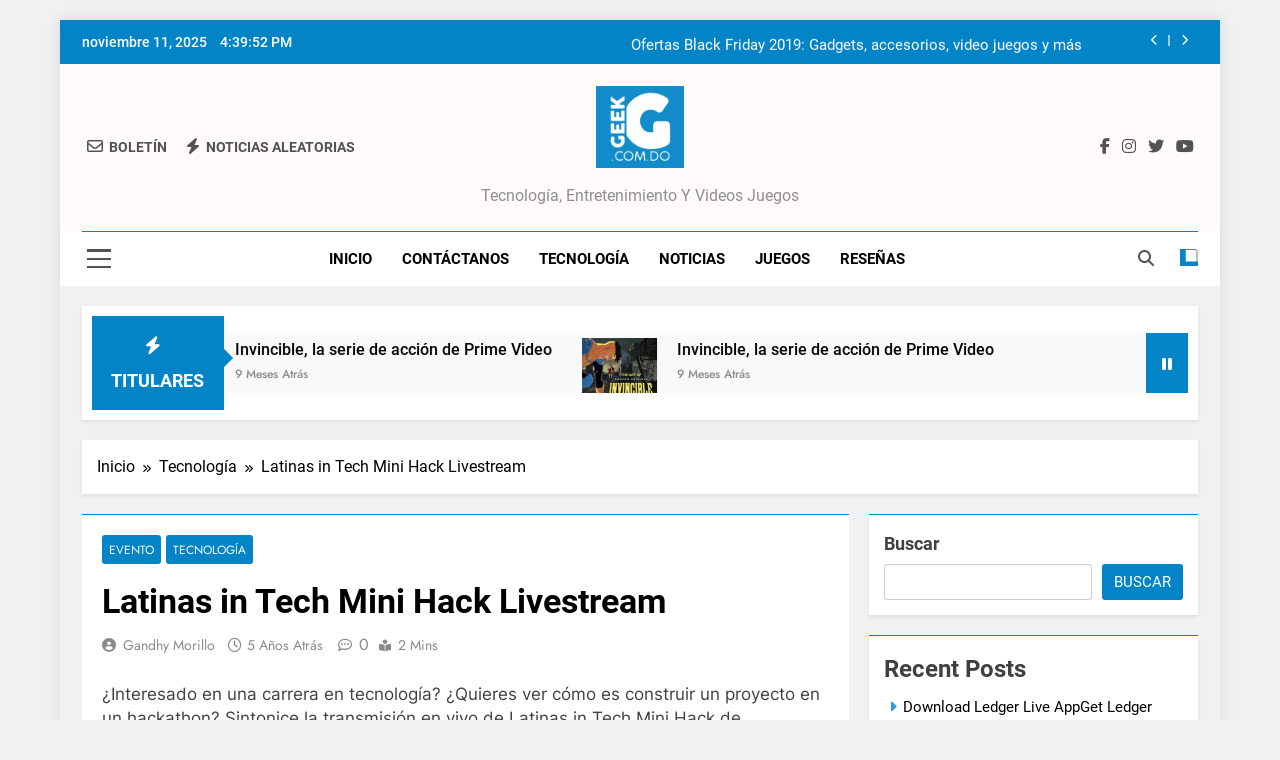

--- FILE ---
content_type: text/html; charset=UTF-8
request_url: https://www.geek.com.do/latinas-in-tech-mini-hack-livestream/
body_size: 20819
content:
<!doctype html>
<html dir="ltr" lang="es" prefix="og: https://ogp.me/ns#">
<head>
	<meta charset="UTF-8">
	<meta name="viewport" content="width=device-width, initial-scale=1">
	<link rel="profile" href="https://gmpg.org/xfn/11">
	<title>Latinas in Tech Mini Hack Livestream - Geek</title>
	<style>img:is([sizes="auto" i], [sizes^="auto," i]) { contain-intrinsic-size: 3000px 1500px }</style>
	
		<!-- All in One SEO Pro 4.9.0 - aioseo.com -->
	<meta name="description" content="¿Interesado en una carrera en tecnología? ¿Quieres ver cómo es construir un proyecto en un hackathon? Sintonice la transmisión en vivo de Latinas in Tech Mini Hack de TechTogether para ver a Eryn Gautier y Danay Fernandez construir un sitio web desde cero. Durante la transmisión en vivo, responderán preguntas de la audiencia sobre hackatones," />
	<meta name="robots" content="max-image-preview:large" />
	<meta name="author" content="Gandhy Morillo"/>
	<link rel="canonical" href="https://www.geek.com.do/latinas-in-tech-mini-hack-livestream/" />
	<meta name="generator" content="All in One SEO Pro (AIOSEO) 4.9.0" />
		<meta property="og:locale" content="es_ES" />
		<meta property="og:site_name" content="Geek - Tecnología, entretenimiento y videos juegos" />
		<meta property="og:type" content="article" />
		<meta property="og:title" content="Latinas in Tech Mini Hack Livestream - Geek" />
		<meta property="og:description" content="¿Interesado en una carrera en tecnología? ¿Quieres ver cómo es construir un proyecto en un hackathon? Sintonice la transmisión en vivo de Latinas in Tech Mini Hack de TechTogether para ver a Eryn Gautier y Danay Fernandez construir un sitio web desde cero. Durante la transmisión en vivo, responderán preguntas de la audiencia sobre hackatones," />
		<meta property="og:url" content="https://www.geek.com.do/latinas-in-tech-mini-hack-livestream/" />
		<meta property="og:image" content="https://www.geek.com.do/wp-content/uploads/2025/04/cropped-Diseno-sin-titulo-1.jpg" />
		<meta property="og:image:secure_url" content="https://www.geek.com.do/wp-content/uploads/2025/04/cropped-Diseno-sin-titulo-1.jpg" />
		<meta property="article:tag" content="evento" />
		<meta property="article:tag" content="tecnología" />
		<meta property="article:tag" content="coding" />
		<meta property="article:tag" content="developer" />
		<meta property="article:tag" content="hack" />
		<meta property="article:tag" content="hackers" />
		<meta property="article:tag" content="livestream" />
		<meta property="article:tag" content="mujeres" />
		<meta property="article:tag" content="programacion" />
		<meta property="article:published_time" content="2021-04-28T23:18:15+00:00" />
		<meta property="article:modified_time" content="2021-04-28T23:21:36+00:00" />
		<meta name="twitter:card" content="summary_large_image" />
		<meta name="twitter:title" content="Latinas in Tech Mini Hack Livestream - Geek" />
		<meta name="twitter:description" content="¿Interesado en una carrera en tecnología? ¿Quieres ver cómo es construir un proyecto en un hackathon? Sintonice la transmisión en vivo de Latinas in Tech Mini Hack de TechTogether para ver a Eryn Gautier y Danay Fernandez construir un sitio web desde cero. Durante la transmisión en vivo, responderán preguntas de la audiencia sobre hackatones," />
		<meta name="twitter:image" content="https://www.geek.com.do/wp-content/uploads/2025/04/cropped-Diseno-sin-titulo-1.jpg" />
		<meta name="twitter:label1" content="Escrito por" />
		<meta name="twitter:data1" content="Gandhy Morillo" />
		<meta name="twitter:label2" content="Tiempo de lectura estimado" />
		<meta name="twitter:data2" content="1 minuto" />
		<script type="application/ld+json" class="aioseo-schema">
			{"@context":"https:\/\/schema.org","@graph":[{"@type":"BlogPosting","@id":"https:\/\/www.geek.com.do\/latinas-in-tech-mini-hack-livestream\/#blogposting","name":"Latinas in Tech Mini Hack Livestream - Geek","headline":"Latinas in Tech Mini Hack Livestream","author":{"@id":"https:\/\/www.geek.com.do\/author\/gandhy\/#author"},"publisher":{"@id":"https:\/\/www.geek.com.do\/#organization"},"image":{"@type":"ImageObject","url":31318,"width":2560,"height":1708},"datePublished":"2021-04-28T19:18:15-04:00","dateModified":"2021-04-28T19:21:36-04:00","inLanguage":"es-ES","mainEntityOfPage":{"@id":"https:\/\/www.geek.com.do\/latinas-in-tech-mini-hack-livestream\/#webpage"},"isPartOf":{"@id":"https:\/\/www.geek.com.do\/latinas-in-tech-mini-hack-livestream\/#webpage"},"articleSection":"Evento, Tecnolog\u00eda, coding, developer, evento, Hack, hackers, livestream, Mujeres, programacion"},{"@type":"BreadcrumbList","@id":"https:\/\/www.geek.com.do\/latinas-in-tech-mini-hack-livestream\/#breadcrumblist","itemListElement":[{"@type":"ListItem","@id":"https:\/\/www.geek.com.do#listItem","position":1,"name":"Hogar","item":"https:\/\/www.geek.com.do","nextItem":{"@type":"ListItem","@id":"https:\/\/www.geek.com.do\/category\/tecnologia\/#listItem","name":"Tecnolog\u00eda"}},{"@type":"ListItem","@id":"https:\/\/www.geek.com.do\/category\/tecnologia\/#listItem","position":2,"name":"Tecnolog\u00eda","item":"https:\/\/www.geek.com.do\/category\/tecnologia\/","nextItem":{"@type":"ListItem","@id":"https:\/\/www.geek.com.do\/latinas-in-tech-mini-hack-livestream\/#listItem","name":"Latinas in Tech Mini Hack Livestream"},"previousItem":{"@type":"ListItem","@id":"https:\/\/www.geek.com.do#listItem","name":"Hogar"}},{"@type":"ListItem","@id":"https:\/\/www.geek.com.do\/latinas-in-tech-mini-hack-livestream\/#listItem","position":3,"name":"Latinas in Tech Mini Hack Livestream","previousItem":{"@type":"ListItem","@id":"https:\/\/www.geek.com.do\/category\/tecnologia\/#listItem","name":"Tecnolog\u00eda"}}]},{"@type":"Organization","@id":"https:\/\/www.geek.com.do\/#organization","name":"Geek.com.do","description":"Tecnolog\u00eda, entretenimiento y videos juegos","url":"https:\/\/www.geek.com.do\/","logo":{"@type":"ImageObject","url":"https:\/\/www.geek.com.do\/wp-content\/uploads\/2024\/01\/cropped-cropped-default-1.png","@id":"https:\/\/www.geek.com.do\/latinas-in-tech-mini-hack-livestream\/#organizationLogo","width":75,"height":75},"image":{"@id":"https:\/\/www.geek.com.do\/latinas-in-tech-mini-hack-livestream\/#organizationLogo"}},{"@type":"Person","@id":"https:\/\/www.geek.com.do\/author\/gandhy\/#author","url":"https:\/\/www.geek.com.do\/author\/gandhy\/","name":"Gandhy Morillo"},{"@type":"WebPage","@id":"https:\/\/www.geek.com.do\/latinas-in-tech-mini-hack-livestream\/#webpage","url":"https:\/\/www.geek.com.do\/latinas-in-tech-mini-hack-livestream\/","name":"Latinas in Tech Mini Hack Livestream - Geek","description":"\u00bfInteresado en una carrera en tecnolog\u00eda? \u00bfQuieres ver c\u00f3mo es construir un proyecto en un hackathon? Sintonice la transmisi\u00f3n en vivo de Latinas in Tech Mini Hack de TechTogether para ver a Eryn Gautier y Danay Fernandez construir un sitio web desde cero. Durante la transmisi\u00f3n en vivo, responder\u00e1n preguntas de la audiencia sobre hackatones,","inLanguage":"es-ES","isPartOf":{"@id":"https:\/\/www.geek.com.do\/#website"},"breadcrumb":{"@id":"https:\/\/www.geek.com.do\/latinas-in-tech-mini-hack-livestream\/#breadcrumblist"},"author":{"@id":"https:\/\/www.geek.com.do\/author\/gandhy\/#author"},"creator":{"@id":"https:\/\/www.geek.com.do\/author\/gandhy\/#author"},"image":{"@type":"ImageObject","url":31318,"@id":"https:\/\/www.geek.com.do\/latinas-in-tech-mini-hack-livestream\/#mainImage","width":2560,"height":1708},"primaryImageOfPage":{"@id":"https:\/\/www.geek.com.do\/latinas-in-tech-mini-hack-livestream\/#mainImage"},"datePublished":"2021-04-28T19:18:15-04:00","dateModified":"2021-04-28T19:21:36-04:00"},{"@type":"WebSite","@id":"https:\/\/www.geek.com.do\/#website","url":"https:\/\/www.geek.com.do\/","name":"Geek","description":"Tecnolog\u00eda, entretenimiento y videos juegos","inLanguage":"es-ES","publisher":{"@id":"https:\/\/www.geek.com.do\/#organization"}}]}
		</script>
		<!-- All in One SEO Pro -->

<link rel='dns-prefetch' href='//www.googletagmanager.com' />
<link rel='dns-prefetch' href='//pagead2.googlesyndication.com' />
<link rel="alternate" type="application/rss+xml" title="Geek &raquo; Feed" href="https://www.geek.com.do/feed/" />
<script>
window._wpemojiSettings = {"baseUrl":"https:\/\/s.w.org\/images\/core\/emoji\/16.0.1\/72x72\/","ext":".png","svgUrl":"https:\/\/s.w.org\/images\/core\/emoji\/16.0.1\/svg\/","svgExt":".svg","source":{"concatemoji":"https:\/\/www.geek.com.do\/wp-includes\/js\/wp-emoji-release.min.js?ver=6.8.3"}};
/*! This file is auto-generated */
!function(s,n){var o,i,e;function c(e){try{var t={supportTests:e,timestamp:(new Date).valueOf()};sessionStorage.setItem(o,JSON.stringify(t))}catch(e){}}function p(e,t,n){e.clearRect(0,0,e.canvas.width,e.canvas.height),e.fillText(t,0,0);var t=new Uint32Array(e.getImageData(0,0,e.canvas.width,e.canvas.height).data),a=(e.clearRect(0,0,e.canvas.width,e.canvas.height),e.fillText(n,0,0),new Uint32Array(e.getImageData(0,0,e.canvas.width,e.canvas.height).data));return t.every(function(e,t){return e===a[t]})}function u(e,t){e.clearRect(0,0,e.canvas.width,e.canvas.height),e.fillText(t,0,0);for(var n=e.getImageData(16,16,1,1),a=0;a<n.data.length;a++)if(0!==n.data[a])return!1;return!0}function f(e,t,n,a){switch(t){case"flag":return n(e,"\ud83c\udff3\ufe0f\u200d\u26a7\ufe0f","\ud83c\udff3\ufe0f\u200b\u26a7\ufe0f")?!1:!n(e,"\ud83c\udde8\ud83c\uddf6","\ud83c\udde8\u200b\ud83c\uddf6")&&!n(e,"\ud83c\udff4\udb40\udc67\udb40\udc62\udb40\udc65\udb40\udc6e\udb40\udc67\udb40\udc7f","\ud83c\udff4\u200b\udb40\udc67\u200b\udb40\udc62\u200b\udb40\udc65\u200b\udb40\udc6e\u200b\udb40\udc67\u200b\udb40\udc7f");case"emoji":return!a(e,"\ud83e\udedf")}return!1}function g(e,t,n,a){var r="undefined"!=typeof WorkerGlobalScope&&self instanceof WorkerGlobalScope?new OffscreenCanvas(300,150):s.createElement("canvas"),o=r.getContext("2d",{willReadFrequently:!0}),i=(o.textBaseline="top",o.font="600 32px Arial",{});return e.forEach(function(e){i[e]=t(o,e,n,a)}),i}function t(e){var t=s.createElement("script");t.src=e,t.defer=!0,s.head.appendChild(t)}"undefined"!=typeof Promise&&(o="wpEmojiSettingsSupports",i=["flag","emoji"],n.supports={everything:!0,everythingExceptFlag:!0},e=new Promise(function(e){s.addEventListener("DOMContentLoaded",e,{once:!0})}),new Promise(function(t){var n=function(){try{var e=JSON.parse(sessionStorage.getItem(o));if("object"==typeof e&&"number"==typeof e.timestamp&&(new Date).valueOf()<e.timestamp+604800&&"object"==typeof e.supportTests)return e.supportTests}catch(e){}return null}();if(!n){if("undefined"!=typeof Worker&&"undefined"!=typeof OffscreenCanvas&&"undefined"!=typeof URL&&URL.createObjectURL&&"undefined"!=typeof Blob)try{var e="postMessage("+g.toString()+"("+[JSON.stringify(i),f.toString(),p.toString(),u.toString()].join(",")+"));",a=new Blob([e],{type:"text/javascript"}),r=new Worker(URL.createObjectURL(a),{name:"wpTestEmojiSupports"});return void(r.onmessage=function(e){c(n=e.data),r.terminate(),t(n)})}catch(e){}c(n=g(i,f,p,u))}t(n)}).then(function(e){for(var t in e)n.supports[t]=e[t],n.supports.everything=n.supports.everything&&n.supports[t],"flag"!==t&&(n.supports.everythingExceptFlag=n.supports.everythingExceptFlag&&n.supports[t]);n.supports.everythingExceptFlag=n.supports.everythingExceptFlag&&!n.supports.flag,n.DOMReady=!1,n.readyCallback=function(){n.DOMReady=!0}}).then(function(){return e}).then(function(){var e;n.supports.everything||(n.readyCallback(),(e=n.source||{}).concatemoji?t(e.concatemoji):e.wpemoji&&e.twemoji&&(t(e.twemoji),t(e.wpemoji)))}))}((window,document),window._wpemojiSettings);
</script>

<link rel='stylesheet' id='blockspare-frontend-block-style-css-css' href='https://www.geek.com.do/wp-content/plugins/blockspare/dist/style-blocks.css?ver=6.8.3' media='all' />
<style id='wp-emoji-styles-inline-css'>

	img.wp-smiley, img.emoji {
		display: inline !important;
		border: none !important;
		box-shadow: none !important;
		height: 1em !important;
		width: 1em !important;
		margin: 0 0.07em !important;
		vertical-align: -0.1em !important;
		background: none !important;
		padding: 0 !important;
	}
</style>
<link rel='stylesheet' id='wp-block-library-css' href='https://www.geek.com.do/wp-includes/css/dist/block-library/style.min.css?ver=6.8.3' media='all' />
<link rel='stylesheet' id='fontawesome-css' href='https://www.geek.com.do/wp-content/plugins/blockspare/assets/fontawesome/css/all.css?ver=6.8.3' media='all' />
<style id='classic-theme-styles-inline-css'>
/*! This file is auto-generated */
.wp-block-button__link{color:#fff;background-color:#32373c;border-radius:9999px;box-shadow:none;text-decoration:none;padding:calc(.667em + 2px) calc(1.333em + 2px);font-size:1.125em}.wp-block-file__button{background:#32373c;color:#fff;text-decoration:none}
</style>
<link rel='stylesheet' id='aioseo/css/src/vue/standalone/blocks/table-of-contents/global.scss-css' href='https://www.geek.com.do/wp-content/plugins/all-in-one-seo-pack-pro/dist/Pro/assets/css/table-of-contents/global.e90f6d47.css?ver=4.9.0' media='all' />
<link rel='stylesheet' id='aioseo/css/src/vue/standalone/blocks/pro/recipe/global.scss-css' href='https://www.geek.com.do/wp-content/plugins/all-in-one-seo-pack-pro/dist/Pro/assets/css/recipe/global.67a3275f.css?ver=4.9.0' media='all' />
<link rel='stylesheet' id='aioseo/css/src/vue/standalone/blocks/pro/product/global.scss-css' href='https://www.geek.com.do/wp-content/plugins/all-in-one-seo-pack-pro/dist/Pro/assets/css/product/global.61066cfb.css?ver=4.9.0' media='all' />
<style id='global-styles-inline-css'>
:root{--wp--preset--aspect-ratio--square: 1;--wp--preset--aspect-ratio--4-3: 4/3;--wp--preset--aspect-ratio--3-4: 3/4;--wp--preset--aspect-ratio--3-2: 3/2;--wp--preset--aspect-ratio--2-3: 2/3;--wp--preset--aspect-ratio--16-9: 16/9;--wp--preset--aspect-ratio--9-16: 9/16;--wp--preset--color--black: #000000;--wp--preset--color--cyan-bluish-gray: #abb8c3;--wp--preset--color--white: #ffffff;--wp--preset--color--pale-pink: #f78da7;--wp--preset--color--vivid-red: #cf2e2e;--wp--preset--color--luminous-vivid-orange: #ff6900;--wp--preset--color--luminous-vivid-amber: #fcb900;--wp--preset--color--light-green-cyan: #7bdcb5;--wp--preset--color--vivid-green-cyan: #00d084;--wp--preset--color--pale-cyan-blue: #8ed1fc;--wp--preset--color--vivid-cyan-blue: #0693e3;--wp--preset--color--vivid-purple: #9b51e0;--wp--preset--gradient--vivid-cyan-blue-to-vivid-purple: linear-gradient(135deg,rgba(6,147,227,1) 0%,rgb(155,81,224) 100%);--wp--preset--gradient--light-green-cyan-to-vivid-green-cyan: linear-gradient(135deg,rgb(122,220,180) 0%,rgb(0,208,130) 100%);--wp--preset--gradient--luminous-vivid-amber-to-luminous-vivid-orange: linear-gradient(135deg,rgba(252,185,0,1) 0%,rgba(255,105,0,1) 100%);--wp--preset--gradient--luminous-vivid-orange-to-vivid-red: linear-gradient(135deg,rgba(255,105,0,1) 0%,rgb(207,46,46) 100%);--wp--preset--gradient--very-light-gray-to-cyan-bluish-gray: linear-gradient(135deg,rgb(238,238,238) 0%,rgb(169,184,195) 100%);--wp--preset--gradient--cool-to-warm-spectrum: linear-gradient(135deg,rgb(74,234,220) 0%,rgb(151,120,209) 20%,rgb(207,42,186) 40%,rgb(238,44,130) 60%,rgb(251,105,98) 80%,rgb(254,248,76) 100%);--wp--preset--gradient--blush-light-purple: linear-gradient(135deg,rgb(255,206,236) 0%,rgb(152,150,240) 100%);--wp--preset--gradient--blush-bordeaux: linear-gradient(135deg,rgb(254,205,165) 0%,rgb(254,45,45) 50%,rgb(107,0,62) 100%);--wp--preset--gradient--luminous-dusk: linear-gradient(135deg,rgb(255,203,112) 0%,rgb(199,81,192) 50%,rgb(65,88,208) 100%);--wp--preset--gradient--pale-ocean: linear-gradient(135deg,rgb(255,245,203) 0%,rgb(182,227,212) 50%,rgb(51,167,181) 100%);--wp--preset--gradient--electric-grass: linear-gradient(135deg,rgb(202,248,128) 0%,rgb(113,206,126) 100%);--wp--preset--gradient--midnight: linear-gradient(135deg,rgb(2,3,129) 0%,rgb(40,116,252) 100%);--wp--preset--font-size--small: 13px;--wp--preset--font-size--medium: 20px;--wp--preset--font-size--large: 36px;--wp--preset--font-size--x-large: 42px;--wp--preset--spacing--20: 0.44rem;--wp--preset--spacing--30: 0.67rem;--wp--preset--spacing--40: 1rem;--wp--preset--spacing--50: 1.5rem;--wp--preset--spacing--60: 2.25rem;--wp--preset--spacing--70: 3.38rem;--wp--preset--spacing--80: 5.06rem;--wp--preset--shadow--natural: 6px 6px 9px rgba(0, 0, 0, 0.2);--wp--preset--shadow--deep: 12px 12px 50px rgba(0, 0, 0, 0.4);--wp--preset--shadow--sharp: 6px 6px 0px rgba(0, 0, 0, 0.2);--wp--preset--shadow--outlined: 6px 6px 0px -3px rgba(255, 255, 255, 1), 6px 6px rgba(0, 0, 0, 1);--wp--preset--shadow--crisp: 6px 6px 0px rgba(0, 0, 0, 1);}:where(.is-layout-flex){gap: 0.5em;}:where(.is-layout-grid){gap: 0.5em;}body .is-layout-flex{display: flex;}.is-layout-flex{flex-wrap: wrap;align-items: center;}.is-layout-flex > :is(*, div){margin: 0;}body .is-layout-grid{display: grid;}.is-layout-grid > :is(*, div){margin: 0;}:where(.wp-block-columns.is-layout-flex){gap: 2em;}:where(.wp-block-columns.is-layout-grid){gap: 2em;}:where(.wp-block-post-template.is-layout-flex){gap: 1.25em;}:where(.wp-block-post-template.is-layout-grid){gap: 1.25em;}.has-black-color{color: var(--wp--preset--color--black) !important;}.has-cyan-bluish-gray-color{color: var(--wp--preset--color--cyan-bluish-gray) !important;}.has-white-color{color: var(--wp--preset--color--white) !important;}.has-pale-pink-color{color: var(--wp--preset--color--pale-pink) !important;}.has-vivid-red-color{color: var(--wp--preset--color--vivid-red) !important;}.has-luminous-vivid-orange-color{color: var(--wp--preset--color--luminous-vivid-orange) !important;}.has-luminous-vivid-amber-color{color: var(--wp--preset--color--luminous-vivid-amber) !important;}.has-light-green-cyan-color{color: var(--wp--preset--color--light-green-cyan) !important;}.has-vivid-green-cyan-color{color: var(--wp--preset--color--vivid-green-cyan) !important;}.has-pale-cyan-blue-color{color: var(--wp--preset--color--pale-cyan-blue) !important;}.has-vivid-cyan-blue-color{color: var(--wp--preset--color--vivid-cyan-blue) !important;}.has-vivid-purple-color{color: var(--wp--preset--color--vivid-purple) !important;}.has-black-background-color{background-color: var(--wp--preset--color--black) !important;}.has-cyan-bluish-gray-background-color{background-color: var(--wp--preset--color--cyan-bluish-gray) !important;}.has-white-background-color{background-color: var(--wp--preset--color--white) !important;}.has-pale-pink-background-color{background-color: var(--wp--preset--color--pale-pink) !important;}.has-vivid-red-background-color{background-color: var(--wp--preset--color--vivid-red) !important;}.has-luminous-vivid-orange-background-color{background-color: var(--wp--preset--color--luminous-vivid-orange) !important;}.has-luminous-vivid-amber-background-color{background-color: var(--wp--preset--color--luminous-vivid-amber) !important;}.has-light-green-cyan-background-color{background-color: var(--wp--preset--color--light-green-cyan) !important;}.has-vivid-green-cyan-background-color{background-color: var(--wp--preset--color--vivid-green-cyan) !important;}.has-pale-cyan-blue-background-color{background-color: var(--wp--preset--color--pale-cyan-blue) !important;}.has-vivid-cyan-blue-background-color{background-color: var(--wp--preset--color--vivid-cyan-blue) !important;}.has-vivid-purple-background-color{background-color: var(--wp--preset--color--vivid-purple) !important;}.has-black-border-color{border-color: var(--wp--preset--color--black) !important;}.has-cyan-bluish-gray-border-color{border-color: var(--wp--preset--color--cyan-bluish-gray) !important;}.has-white-border-color{border-color: var(--wp--preset--color--white) !important;}.has-pale-pink-border-color{border-color: var(--wp--preset--color--pale-pink) !important;}.has-vivid-red-border-color{border-color: var(--wp--preset--color--vivid-red) !important;}.has-luminous-vivid-orange-border-color{border-color: var(--wp--preset--color--luminous-vivid-orange) !important;}.has-luminous-vivid-amber-border-color{border-color: var(--wp--preset--color--luminous-vivid-amber) !important;}.has-light-green-cyan-border-color{border-color: var(--wp--preset--color--light-green-cyan) !important;}.has-vivid-green-cyan-border-color{border-color: var(--wp--preset--color--vivid-green-cyan) !important;}.has-pale-cyan-blue-border-color{border-color: var(--wp--preset--color--pale-cyan-blue) !important;}.has-vivid-cyan-blue-border-color{border-color: var(--wp--preset--color--vivid-cyan-blue) !important;}.has-vivid-purple-border-color{border-color: var(--wp--preset--color--vivid-purple) !important;}.has-vivid-cyan-blue-to-vivid-purple-gradient-background{background: var(--wp--preset--gradient--vivid-cyan-blue-to-vivid-purple) !important;}.has-light-green-cyan-to-vivid-green-cyan-gradient-background{background: var(--wp--preset--gradient--light-green-cyan-to-vivid-green-cyan) !important;}.has-luminous-vivid-amber-to-luminous-vivid-orange-gradient-background{background: var(--wp--preset--gradient--luminous-vivid-amber-to-luminous-vivid-orange) !important;}.has-luminous-vivid-orange-to-vivid-red-gradient-background{background: var(--wp--preset--gradient--luminous-vivid-orange-to-vivid-red) !important;}.has-very-light-gray-to-cyan-bluish-gray-gradient-background{background: var(--wp--preset--gradient--very-light-gray-to-cyan-bluish-gray) !important;}.has-cool-to-warm-spectrum-gradient-background{background: var(--wp--preset--gradient--cool-to-warm-spectrum) !important;}.has-blush-light-purple-gradient-background{background: var(--wp--preset--gradient--blush-light-purple) !important;}.has-blush-bordeaux-gradient-background{background: var(--wp--preset--gradient--blush-bordeaux) !important;}.has-luminous-dusk-gradient-background{background: var(--wp--preset--gradient--luminous-dusk) !important;}.has-pale-ocean-gradient-background{background: var(--wp--preset--gradient--pale-ocean) !important;}.has-electric-grass-gradient-background{background: var(--wp--preset--gradient--electric-grass) !important;}.has-midnight-gradient-background{background: var(--wp--preset--gradient--midnight) !important;}.has-small-font-size{font-size: var(--wp--preset--font-size--small) !important;}.has-medium-font-size{font-size: var(--wp--preset--font-size--medium) !important;}.has-large-font-size{font-size: var(--wp--preset--font-size--large) !important;}.has-x-large-font-size{font-size: var(--wp--preset--font-size--x-large) !important;}
:where(.wp-block-post-template.is-layout-flex){gap: 1.25em;}:where(.wp-block-post-template.is-layout-grid){gap: 1.25em;}
:where(.wp-block-columns.is-layout-flex){gap: 2em;}:where(.wp-block-columns.is-layout-grid){gap: 2em;}
:root :where(.wp-block-pullquote){font-size: 1.5em;line-height: 1.6;}
</style>
<link rel='stylesheet' id='fontawesome-6-css' href='https://www.geek.com.do/wp-content/themes/newsmatic/assets/lib/fontawesome-6/css/all.min.css?ver=6.5.1' media='all' />
<link rel='stylesheet' id='slick-css' href='https://www.geek.com.do/wp-content/plugins/blockspare/assets/slick/css/slick.css?ver=6.8.3' media='all' />
<link rel='stylesheet' id='newsmatic-typo-fonts-css' href='https://www.geek.com.do/wp-content/fonts/ff7a65a79453fbe4d17204f76f09d07a.css' media='all' />
<link rel='stylesheet' id='newsmatic-style-css' href='https://www.geek.com.do/wp-content/themes/newsmatic/style.css?ver=1.3.18' media='all' />
<style id='newsmatic-style-inline-css'>
body.newsmatic_font_typography{ --newsmatic-global-preset-color-1: #64748b;}
 body.newsmatic_font_typography{ --newsmatic-global-preset-color-2: #27272a;}
 body.newsmatic_font_typography{ --newsmatic-global-preset-color-3: #ef4444;}
 body.newsmatic_font_typography{ --newsmatic-global-preset-color-4: #eab308;}
 body.newsmatic_font_typography{ --newsmatic-global-preset-color-5: #085bcf;}
 body.newsmatic_font_typography{ --newsmatic-global-preset-color-6: #0369f7;}
 body.newsmatic_font_typography{ --newsmatic-global-preset-color-7: #06b6d4;}
 body.newsmatic_font_typography{ --newsmatic-global-preset-color-8: #0284c7;}
 body.newsmatic_font_typography{ --newsmatic-global-preset-color-9: #6366f1;}
 body.newsmatic_font_typography{ --newsmatic-global-preset-color-10: #006df2;}
 body.newsmatic_font_typography{ --newsmatic-global-preset-color-11: #a855f7;}
 body.newsmatic_font_typography{ --newsmatic-global-preset-color-12: #f43f5e;}
 body.newsmatic_font_typography{ --newsmatic-global-preset-gradient-color-1: linear-gradient( 135deg, #485563 10%, #29323c 100%);}
 body.newsmatic_font_typography{ --newsmatic-global-preset-gradient-color-2: linear-gradient( 135deg, #FF512F 10%, #F09819 100%);}
 body.newsmatic_font_typography{ --newsmatic-global-preset-gradient-color-3: linear-gradient( 135deg, #00416A 10%, #E4E5E6 100%);}
 body.newsmatic_font_typography{ --newsmatic-global-preset-gradient-color-4: linear-gradient( 135deg, #CE9FFC 10%, #7367F0 100%);}
 body.newsmatic_font_typography{ --newsmatic-global-preset-gradient-color-5: linear-gradient( 135deg, #90F7EC 10%, #32CCBC 100%);}
 body.newsmatic_font_typography{ --newsmatic-global-preset-gradient-color-6: linear-gradient( 135deg, #81FBB8 10%, #28C76F 100%);}
 body.newsmatic_font_typography{ --newsmatic-global-preset-gradient-color-7: linear-gradient( 135deg, #EB3349 10%, #F45C43 100%);}
 body.newsmatic_font_typography{ --newsmatic-global-preset-gradient-color-8: linear-gradient( 135deg, #FFF720 10%, #3CD500 100%);}
 body.newsmatic_font_typography{ --newsmatic-global-preset-gradient-color-9: linear-gradient( 135deg, #FF96F9 10%, #C32BAC 100%);}
 body.newsmatic_font_typography{ --newsmatic-global-preset-gradient-color-10: linear-gradient( 135deg, #69FF97 10%, #00E4FF 100%);}
 body.newsmatic_font_typography{ --newsmatic-global-preset-gradient-color-11: linear-gradient( 135deg, #3C8CE7 10%, #00EAFF 100%);}
 body.newsmatic_font_typography{ --newsmatic-global-preset-gradient-color-12: linear-gradient( 135deg, #FF7AF5 10%, #513162 100%);}
 body.newsmatic_font_typography{ --theme-block-top-border-color: var( --newsmatic-global-preset-color-8 );}
.newsmatic_font_typography { --header-padding: 17px;} .newsmatic_font_typography { --header-padding-tablet: 30px;} .newsmatic_font_typography { --header-padding-smartphone: 30px;}.newsmatic_main_body .site-header.layout--default .top-header{ background: var( --newsmatic-global-preset-color-8 )}.newsmatic_font_typography .header-custom-button{ background: linear-gradient(135deg,rgb(178,7,29) 0%,rgb(1,1,1) 100%)}.newsmatic_font_typography .header-custom-button:hover{ background: #b2071d}.newsmatic_font_typography { --site-title-family : Roboto; }
.newsmatic_font_typography { --site-title-weight : 700; }
.newsmatic_font_typography { --site-title-texttransform : capitalize; }
.newsmatic_font_typography { --site-title-textdecoration : none; }
.newsmatic_font_typography { --site-title-size : 45px; }
.newsmatic_font_typography { --site-title-size-tab : 43px; }
.newsmatic_font_typography { --site-title-size-mobile : 40px; }
.newsmatic_font_typography { --site-title-lineheight : 45px; }
.newsmatic_font_typography { --site-title-lineheight-tab : 42px; }
.newsmatic_font_typography { --site-title-lineheight-mobile : 40px; }
.newsmatic_font_typography { --site-title-letterspacing : 0px; }
.newsmatic_font_typography { --site-title-letterspacing-tab : 0px; }
.newsmatic_font_typography { --site-title-letterspacing-mobile : 0px; }
.newsmatic_font_typography { --site-tagline-family : Roboto; }
.newsmatic_font_typography { --site-tagline-weight : 400; }
.newsmatic_font_typography { --site-tagline-texttransform : capitalize; }
.newsmatic_font_typography { --site-tagline-textdecoration : none; }
.newsmatic_font_typography { --site-tagline-size : 16px; }
.newsmatic_font_typography { --site-tagline-size-tab : 16px; }
.newsmatic_font_typography { --site-tagline-size-mobile : 16px; }
.newsmatic_font_typography { --site-tagline-lineheight : 26px; }
.newsmatic_font_typography { --site-tagline-lineheight-tab : 26px; }
.newsmatic_font_typography { --site-tagline-lineheight-mobile : 16px; }
.newsmatic_font_typography { --site-tagline-letterspacing : 0px; }
.newsmatic_font_typography { --site-tagline-letterspacing-tab : 0px; }
.newsmatic_font_typography { --site-tagline-letterspacing-mobile : 0px; }
body .site-branding img.custom-logo{ width: 88px; }@media(max-width: 940px) { body .site-branding img.custom-logo{ width: 200px; } }
@media(max-width: 610px) { body .site-branding img.custom-logo{ width: 122px; } }
.newsmatic_font_typography  { --sidebar-toggle-color: #525252;}.newsmatic_font_typography  { --sidebar-toggle-color-hover : var( --newsmatic-global-preset-color-8 ); }.newsmatic_font_typography  { --search-color: #525252;}.newsmatic_font_typography  { --search-color-hover : var( --newsmatic-global-preset-color-8 ); }.newsmatic_main_body { --site-bk-color: #F0F1F2}.newsmatic_font_typography  { --move-to-top-background-color: var( --newsmatic-global-preset-color-8 );}.newsmatic_font_typography  { --move-to-top-background-color-hover : #4598bf; }.newsmatic_font_typography  { --move-to-top-color: #fff;}.newsmatic_font_typography  { --move-to-top-color-hover : #fff; }@media(max-width: 610px) { .ads-banner{ display : block;} }@media(max-width: 610px) { body #newsmatic-scroll-to-top.show{ display : none;} }body .site-header.layout--default .menu-section .row{ border-top: 1px solid #007bd9;}body .site-footer.dark_bk{ border-top: 5px solid #008bc6;}.newsmatic_main_body .site-header.layout--default .site-branding-section{ background: #fffbfb}.newsmatic_font_typography  { --custom-btn-color: #ffffff;}.newsmatic_font_typography  { --custom-btn-color-hover : #ffffff; } body.newsmatic_main_body{ --theme-color-red: var( --newsmatic-global-preset-color-8 );} body.newsmatic_dark_mode{ --theme-color-red: var( --newsmatic-global-preset-color-8 );}body .post-categories .cat-item.cat-6959 { background-color : var( --newsmatic-global-preset-color-8 )} body .newsmatic-category-no-bk .post-categories .cat-item.cat-6959 a  { color : var( --newsmatic-global-preset-color-8 )} body.single .post-categories .cat-item.cat-6959 { background-color : var( --newsmatic-global-preset-color-8 )} body .post-categories .cat-item.cat-1325 { background-color : var( --newsmatic-global-preset-color-8 )} body .newsmatic-category-no-bk .post-categories .cat-item.cat-1325 a  { color : var( --newsmatic-global-preset-color-8 )} body.single .post-categories .cat-item.cat-1325 { background-color : var( --newsmatic-global-preset-color-8 )} body .post-categories .cat-item.cat-1 { background-color : var( --newsmatic-global-preset-color-8 )} body .newsmatic-category-no-bk .post-categories .cat-item.cat-1 a  { color : var( --newsmatic-global-preset-color-8 )} body.single .post-categories .cat-item.cat-1 { background-color : var( --newsmatic-global-preset-color-8 )} body .post-categories .cat-item.cat-7005 { background-color : #1B8415} body .newsmatic-category-no-bk .post-categories .cat-item.cat-7005 a  { color : #1B8415} body.single .post-categories .cat-item.cat-7005 { background-color : #1B8415} body .post-categories .cat-item.cat-5394 { background-color : var( --newsmatic-global-preset-color-8 )} body .newsmatic-category-no-bk .post-categories .cat-item.cat-5394 a  { color : var( --newsmatic-global-preset-color-8 )} body.single .post-categories .cat-item.cat-5394 { background-color : var( --newsmatic-global-preset-color-8 )} body .post-categories .cat-item.cat-3277 { background-color : var( --newsmatic-global-preset-color-8 )} body .newsmatic-category-no-bk .post-categories .cat-item.cat-3277 a  { color : var( --newsmatic-global-preset-color-8 )} body.single .post-categories .cat-item.cat-3277 { background-color : var( --newsmatic-global-preset-color-8 )} body .post-categories .cat-item.cat-1580 { background-color : var( --newsmatic-global-preset-color-8 )} body .newsmatic-category-no-bk .post-categories .cat-item.cat-1580 a  { color : var( --newsmatic-global-preset-color-8 )} body.single .post-categories .cat-item.cat-1580 { background-color : var( --newsmatic-global-preset-color-8 )} body .post-categories .cat-item.cat-6905 { background-color : var( --newsmatic-global-preset-color-8 )} body .newsmatic-category-no-bk .post-categories .cat-item.cat-6905 a  { color : var( --newsmatic-global-preset-color-8 )} body.single .post-categories .cat-item.cat-6905 { background-color : var( --newsmatic-global-preset-color-8 )} body .post-categories .cat-item.cat-1324 { background-color : var( --newsmatic-global-preset-color-8 )} body .newsmatic-category-no-bk .post-categories .cat-item.cat-1324 a  { color : var( --newsmatic-global-preset-color-8 )} body.single .post-categories .cat-item.cat-1324 { background-color : var( --newsmatic-global-preset-color-8 )} body .post-categories .cat-item.cat-1622 { background-color : var( --newsmatic-global-preset-color-8 )} body .newsmatic-category-no-bk .post-categories .cat-item.cat-1622 a  { color : var( --newsmatic-global-preset-color-8 )} body.single .post-categories .cat-item.cat-1622 { background-color : var( --newsmatic-global-preset-color-8 )} body .post-categories .cat-item.cat-1286 { background-color : var( --newsmatic-global-preset-color-8 )} body .newsmatic-category-no-bk .post-categories .cat-item.cat-1286 a  { color : var( --newsmatic-global-preset-color-8 )} body.single .post-categories .cat-item.cat-1286 { background-color : var( --newsmatic-global-preset-color-8 )} body .post-categories .cat-item.cat-7006 { background-color : #1B8415} body .newsmatic-category-no-bk .post-categories .cat-item.cat-7006 a  { color : #1B8415} body.single .post-categories .cat-item.cat-7006 { background-color : #1B8415} body .post-categories .cat-item.cat-4160 { background-color : var( --newsmatic-global-preset-color-8 )} body .newsmatic-category-no-bk .post-categories .cat-item.cat-4160 a  { color : var( --newsmatic-global-preset-color-8 )} body.single .post-categories .cat-item.cat-4160 { background-color : var( --newsmatic-global-preset-color-8 )} body .post-categories .cat-item.cat-5377 { background-color : var( --newsmatic-global-preset-color-8 )} body .newsmatic-category-no-bk .post-categories .cat-item.cat-5377 a  { color : var( --newsmatic-global-preset-color-8 )} body.single .post-categories .cat-item.cat-5377 { background-color : var( --newsmatic-global-preset-color-8 )} body .post-categories .cat-item.cat-5276 { background-color : var( --newsmatic-global-preset-color-8 )} body .newsmatic-category-no-bk .post-categories .cat-item.cat-5276 a  { color : var( --newsmatic-global-preset-color-8 )} body.single .post-categories .cat-item.cat-5276 { background-color : var( --newsmatic-global-preset-color-8 )} body .post-categories .cat-item.cat-2575 { background-color : var( --newsmatic-global-preset-color-8 )} body .newsmatic-category-no-bk .post-categories .cat-item.cat-2575 a  { color : var( --newsmatic-global-preset-color-8 )} body.single .post-categories .cat-item.cat-2575 { background-color : var( --newsmatic-global-preset-color-8 )} body .post-categories .cat-item.cat-6993 { background-color : var( --newsmatic-global-preset-color-8 )} body .newsmatic-category-no-bk .post-categories .cat-item.cat-6993 a  { color : var( --newsmatic-global-preset-color-8 )} body.single .post-categories .cat-item.cat-6993 { background-color : var( --newsmatic-global-preset-color-8 )} body .post-categories .cat-item.cat-2623 { background-color : var( --newsmatic-global-preset-color-8 )} body .newsmatic-category-no-bk .post-categories .cat-item.cat-2623 a  { color : var( --newsmatic-global-preset-color-8 )} body.single .post-categories .cat-item.cat-2623 { background-color : var( --newsmatic-global-preset-color-8 )} body .post-categories .cat-item.cat-543 { background-color : var( --newsmatic-global-preset-color-8 )} body .newsmatic-category-no-bk .post-categories .cat-item.cat-543 a  { color : var( --newsmatic-global-preset-color-8 )} body.single .post-categories .cat-item.cat-543 { background-color : var( --newsmatic-global-preset-color-8 )} body .post-categories .cat-item.cat-7004 { background-color : #1B8415} body .newsmatic-category-no-bk .post-categories .cat-item.cat-7004 a  { color : #1B8415} body.single .post-categories .cat-item.cat-7004 { background-color : #1B8415} body .post-categories .cat-item.cat-5351 { background-color : var( --newsmatic-global-preset-color-8 )} body .newsmatic-category-no-bk .post-categories .cat-item.cat-5351 a  { color : var( --newsmatic-global-preset-color-8 )} body.single .post-categories .cat-item.cat-5351 { background-color : var( --newsmatic-global-preset-color-8 )} body .post-categories .cat-item.cat-121 { background-color : var( --newsmatic-global-preset-color-8 )} body .newsmatic-category-no-bk .post-categories .cat-item.cat-121 a  { color : var( --newsmatic-global-preset-color-8 )} body.single .post-categories .cat-item.cat-121 { background-color : var( --newsmatic-global-preset-color-8 )}  #main-banner-section .main-banner-slider figure.post-thumb { border-radius: 0px; } #main-banner-section .main-banner-slider .post-element{ border-radius: 0px;}
 @media (max-width: 769px){ #main-banner-section .main-banner-slider figure.post-thumb { border-radius: 0px; } #main-banner-section .main-banner-slider .post-element { border-radius: 0px; } }
 @media (max-width: 548px){ #main-banner-section .main-banner-slider figure.post-thumb  { border-radius: 0px; } #main-banner-section .main-banner-slider .post-element { border-radius: 0px; } }
 #main-banner-section .main-banner-trailing-posts figure.post-thumb, #main-banner-section .banner-trailing-posts figure.post-thumb { border-radius: 0px } #main-banner-section .banner-trailing-posts .post-element { border-radius: 0px;}
 @media (max-width: 769px){ #main-banner-section .main-banner-trailing-posts figure.post-thumb,
				#main-banner-section .banner-trailing-posts figure.post-thumb { border-radius: 0px } #main-banner-section .banner-trailing-posts .post-element { border-radius: 0px;} }
 @media (max-width: 548px){ #main-banner-section .main-banner-trailing-posts figure.post-thumb,
				#main-banner-section .banner-trailing-posts figure.post-thumb  { border-radius: 0px  } #main-banner-section .banner-trailing-posts .post-element { border-radius: 0px;} }
 main.site-main .primary-content article figure.post-thumb-wrap { padding-bottom: calc( 0.25 * 100% ) }
 @media (max-width: 769px){ main.site-main .primary-content article figure.post-thumb-wrap { padding-bottom: calc( 0.4 * 100% ) } }
 @media (max-width: 548px){ main.site-main .primary-content article figure.post-thumb-wrap { padding-bottom: calc( 0.4 * 100% ) } }
 main.site-main .primary-content article figure.post-thumb-wrap { border-radius: 0px}
 @media (max-width: 769px){ main.site-main .primary-content article figure.post-thumb-wrap { border-radius: 0px } }
 @media (max-width: 548px){ main.site-main .primary-content article figure.post-thumb-wrap { border-radius: 0px  } }
#block--1701383148116l article figure.post-thumb-wrap { padding-bottom: calc( 0.6 * 100% ) }
 @media (max-width: 769px){ #block--1701383148116l article figure.post-thumb-wrap { padding-bottom: calc( 0.8 * 100% ) } }
 @media (max-width: 548px){ #block--1701383148116l article figure.post-thumb-wrap { padding-bottom: calc( 0.6 * 100% ) }}
#block--1701383148116l article figure.post-thumb-wrap { border-radius: 0px }
 @media (max-width: 769px){ #block--1701383148116l article figure.post-thumb-wrap { border-radius: 0px } }
 @media (max-width: 548px){ #block--1701383148116l article figure.post-thumb-wrap { border-radius: 0px } }
#block--1701383148118b article figure.post-thumb-wrap { padding-bottom: calc( 0.6 * 100% ) }
 @media (max-width: 769px){ #block--1701383148118b article figure.post-thumb-wrap { padding-bottom: calc( 0.8 * 100% ) } }
 @media (max-width: 548px){ #block--1701383148118b article figure.post-thumb-wrap { padding-bottom: calc( 0.6 * 100% ) }}
#block--1701383148118b article figure.post-thumb-wrap { border-radius: 0px }
 @media (max-width: 769px){ #block--1701383148118b article figure.post-thumb-wrap { border-radius: 0px } }
 @media (max-width: 548px){ #block--1701383148118b article figure.post-thumb-wrap { border-radius: 0px } }
#block--1701383148119g article figure.post-thumb-wrap { padding-bottom: calc( 0.25 * 100% ) }
 @media (max-width: 769px){ #block--1701383148119g article figure.post-thumb-wrap { padding-bottom: calc( 0.25 * 100% ) } }
 @media (max-width: 548px){ #block--1701383148119g article figure.post-thumb-wrap { padding-bottom: calc( 0.25 * 100% ) }}
#block--1701383148119g article figure.post-thumb-wrap { border-radius: 0px }
 @media (max-width: 769px){ #block--1701383148119g article figure.post-thumb-wrap { border-radius: 0px } }
 @media (max-width: 548px){ #block--1701383148119g article figure.post-thumb-wrap { border-radius: 0px } }
#block--1701383148119r article figure.post-thumb-wrap { padding-bottom: calc( 0.6 * 100% ) }
 @media (max-width: 769px){ #block--1701383148119r article figure.post-thumb-wrap { padding-bottom: calc( 0.8 * 100% ) } }
 @media (max-width: 548px){ #block--1701383148119r article figure.post-thumb-wrap { padding-bottom: calc( 0.6 * 100% ) }}
#block--1701383148119r article figure.post-thumb-wrap { border-radius: 0px }
 @media (max-width: 769px){ #block--1701383148119r article figure.post-thumb-wrap { border-radius: 0px } }
 @media (max-width: 548px){ #block--1701383148119r article figure.post-thumb-wrap { border-radius: 0px } }
</style>
<link rel='stylesheet' id='newsmatic-main-style-css' href='https://www.geek.com.do/wp-content/themes/newsmatic/assets/css/main.css?ver=1.3.18' media='all' />
<link rel='stylesheet' id='newsmatic-loader-style-css' href='https://www.geek.com.do/wp-content/themes/newsmatic/assets/css/loader.css?ver=1.3.18' media='all' />
<link rel='stylesheet' id='newsmatic-responsive-style-css' href='https://www.geek.com.do/wp-content/themes/newsmatic/assets/css/responsive.css?ver=1.3.18' media='all' />
<script src="https://www.geek.com.do/wp-includes/js/jquery/jquery.min.js?ver=3.7.1" id="jquery-core-js"></script>
<script src="https://www.geek.com.do/wp-includes/js/jquery/jquery-migrate.min.js?ver=3.4.1" id="jquery-migrate-js"></script>
<script src="https://www.geek.com.do/wp-content/plugins/blockspare/assets/js/countup/waypoints.min.js?ver=6.8.3" id="waypoint-js"></script>
<script src="https://www.geek.com.do/wp-content/plugins/blockspare/assets/js/countup/jquery.counterup.min.js?ver=1" id="countup-js"></script>

<!-- Fragmento de código de la etiqueta de Google (gtag.js) añadida por Site Kit -->
<!-- Fragmento de código de Google Analytics añadido por Site Kit -->
<script src="https://www.googletagmanager.com/gtag/js?id=GT-55XDK3X" id="google_gtagjs-js" async></script>
<script id="google_gtagjs-js-after">
window.dataLayer = window.dataLayer || [];function gtag(){dataLayer.push(arguments);}
gtag("set","linker",{"domains":["www.geek.com.do"]});
gtag("js", new Date());
gtag("set", "developer_id.dZTNiMT", true);
gtag("config", "GT-55XDK3X");
</script>
<link rel="https://api.w.org/" href="https://www.geek.com.do/wp-json/" /><link rel="alternate" title="JSON" type="application/json" href="https://www.geek.com.do/wp-json/wp/v2/posts/31316" /><link rel="EditURI" type="application/rsd+xml" title="RSD" href="https://www.geek.com.do/xmlrpc.php?rsd" />
<meta name="generator" content="WordPress 6.8.3" />
<link rel='shortlink' href='https://www.geek.com.do/?p=31316' />
<link rel="alternate" title="oEmbed (JSON)" type="application/json+oembed" href="https://www.geek.com.do/wp-json/oembed/1.0/embed?url=https%3A%2F%2Fwww.geek.com.do%2Flatinas-in-tech-mini-hack-livestream%2F" />
<link rel="alternate" title="oEmbed (XML)" type="text/xml+oembed" href="https://www.geek.com.do/wp-json/oembed/1.0/embed?url=https%3A%2F%2Fwww.geek.com.do%2Flatinas-in-tech-mini-hack-livestream%2F&#038;format=xml" />
<meta name="generator" content="Site Kit by Google 1.165.0" />
<!-- Metaetiquetas de Google AdSense añadidas por Site Kit -->
<meta name="google-adsense-platform-account" content="ca-host-pub-2644536267352236">
<meta name="google-adsense-platform-domain" content="sitekit.withgoogle.com">
<!-- Acabar con las metaetiquetas de Google AdSense añadidas por Site Kit -->
<meta name="generator" content="Elementor 3.33.0; features: e_font_icon_svg, additional_custom_breakpoints; settings: css_print_method-external, google_font-enabled, font_display-swap">
			<style>
				.e-con.e-parent:nth-of-type(n+4):not(.e-lazyloaded):not(.e-no-lazyload),
				.e-con.e-parent:nth-of-type(n+4):not(.e-lazyloaded):not(.e-no-lazyload) * {
					background-image: none !important;
				}
				@media screen and (max-height: 1024px) {
					.e-con.e-parent:nth-of-type(n+3):not(.e-lazyloaded):not(.e-no-lazyload),
					.e-con.e-parent:nth-of-type(n+3):not(.e-lazyloaded):not(.e-no-lazyload) * {
						background-image: none !important;
					}
				}
				@media screen and (max-height: 640px) {
					.e-con.e-parent:nth-of-type(n+2):not(.e-lazyloaded):not(.e-no-lazyload),
					.e-con.e-parent:nth-of-type(n+2):not(.e-lazyloaded):not(.e-no-lazyload) * {
						background-image: none !important;
					}
				}
			</style>
					<style type="text/css">
							.site-title {
					position: absolute;
					clip: rect(1px, 1px, 1px, 1px);
					}
									.site-description {
						color: #8f8f8f;
					}
						</style>
		
<!-- Fragmento de código de Google Adsense añadido por Site Kit -->
<script async src="https://pagead2.googlesyndication.com/pagead/js/adsbygoogle.js?client=ca-pub-1086036974800591&amp;host=ca-host-pub-2644536267352236" crossorigin="anonymous"></script>

<!-- Final del fragmento de código de Google Adsense añadido por Site Kit -->
<link rel="icon" href="https://www.geek.com.do/wp-content/uploads/2025/04/cropped-cropped-Diseno-sin-titulo-1-32x32.jpg" sizes="32x32" />
<link rel="icon" href="https://www.geek.com.do/wp-content/uploads/2025/04/cropped-cropped-Diseno-sin-titulo-1-192x192.jpg" sizes="192x192" />
<link rel="apple-touch-icon" href="https://www.geek.com.do/wp-content/uploads/2025/04/cropped-cropped-Diseno-sin-titulo-1-180x180.jpg" />
<meta name="msapplication-TileImage" content="https://www.geek.com.do/wp-content/uploads/2025/04/cropped-cropped-Diseno-sin-titulo-1-270x270.jpg" />
</head>

<body class="wp-singular post-template-default single single-post postid-31316 single-format-standard wp-custom-logo wp-theme-newsmatic eio-default newsmatic-title-two newsmatic-image-hover--effect-two site-boxed--layout newsmatic_site_block_border_top right-sidebar newsmatic_main_body newsmatic_font_typography elementor-default elementor-kit-32535" itemtype='https://schema.org/Blog' itemscope='itemscope'>
<div id="page" class="site">
	<a class="skip-link screen-reader-text" href="#primary">Saltar al contenido</a>
				<div class="newsmatic_ovelay_div"></div>
						
			<header id="masthead" class="site-header layout--default layout--one">
				<div class="top-header"><div class="newsmatic-container"><div class="row">         <div class="top-date-time">
            <span class="date">noviembre 11, 2025</span>
            <span class="time"></span>
         </div>
               <div class="top-ticker-news">
            <ul class="ticker-item-wrap">
                                          <li class="ticker-item"><a href="https://www.geek.com.do/nueva-serie-de-max-como-agua-para-chocolate/" title="Nueva Serie de Max: Como Agua Para Chocolate">Nueva Serie de Max: Como Agua Para Chocolate</a></h2></li>
                                                   <li class="ticker-item"><a href="https://www.geek.com.do/ofertas-black-friday-2019-gadgets-accesorios-video-juegos-y-mas/" title="Ofertas Black Friday 2019: Gadgets, accesorios, video juegos y más">Ofertas Black Friday 2019: Gadgets, accesorios, video juegos y más</a></h2></li>
                                                   <li class="ticker-item"><a href="https://www.geek.com.do/cabify-borra-al-100-su-huella-de-carbono/" title="Cabify borra al 100% su huella de carbono">Cabify borra al 100% su huella de carbono</a></h2></li>
                                                   <li class="ticker-item"><a href="https://www.geek.com.do/ofertas-en-tecnologia-black-friday-2017/" title="Ofertas en tecnología Black Friday y Cyber Monday 2017">Ofertas en tecnología Black Friday y Cyber Monday 2017</a></h2></li>
                                    </ul>
			</div>
      </div></div></div>        <div class="main-header order--buttons-logo-social">
            <div class="site-branding-section">
                <div class="newsmatic-container">
                    <div class="row">
                                 <div class="social-icons-wrap"><div class="social-icons">					<a class="social-icon" href="" target="_blank"><i class="fab fa-facebook-f"></i></a>
							<a class="social-icon" href="https://www.instagram.com/geek.com.do" target="_blank"><i class="fab fa-instagram"></i></a>
							<a class="social-icon" href="https://twitter.com/geek_do" target="_blank"><i class="fab fa-twitter"></i></a>
							<a class="social-icon" href="" target="_blank"><i class="fab fa-youtube"></i></a>
		</div></div>
                  <div class="site-branding">
                <a href="https://www.geek.com.do/" class="custom-logo-link" rel="home"><img fetchpriority="high" width="430" height="400" src="https://www.geek.com.do/wp-content/uploads/2025/04/cropped-Diseno-sin-titulo-1.jpg" class="custom-logo" alt="Geek" decoding="async" srcset="https://www.geek.com.do/wp-content/uploads/2025/04/cropped-Diseno-sin-titulo-1.jpg 430w, https://www.geek.com.do/wp-content/uploads/2025/04/cropped-Diseno-sin-titulo-1-300x279.jpg 300w" sizes="(max-width: 430px) 100vw, 430px" /></a>                        <p class="site-title"><a href="https://www.geek.com.do/" rel="home">Geek</a></p>
                                    <p class="site-description">Tecnología, entretenimiento y videos juegos</p>
                            </div><!-- .site-branding -->
         <div class="header-right-button-wrap">            <div class="newsletter-element">
                <a href="" data-popup="redirect">
                    <span class="title-icon"><i class="far fa-envelope"></i></span><span class="title-text">Boletín</span>                </a>
            </div><!-- .newsletter-element -->
                    <div class="random-news-element">
                <a href="https://www.geek.com.do?newsmaticargs=custom&#038;posts=this-month">
                    <span class="title-icon"><i class="fas fa-bolt"></i></span><span class="title-text">Noticias aleatorias</span>                </a>
            </div><!-- .random-news-element -->
        </div><!-- .header-right-button-wrap -->                    </div>
                </div>
            </div>
            <div class="menu-section">
                <div class="newsmatic-container">
                    <div class="row">
                                    <div class="sidebar-toggle-wrap">
                <a class="sidebar-toggle-trigger" href="javascript:void(0);">
                    <div class="newsmatic_sidetoggle_menu_burger">
                      <span></span>
                      <span></span>
                      <span></span>
                  </div>
                </a>
                <div class="sidebar-toggle hide">
                <span class="sidebar-toggle-close"><i class="fas fa-times"></i></span>
                  <div class="newsmatic-container">
                    <div class="row">
                                          </div>
                  </div>
                </div>
            </div>
                 <nav id="site-navigation" class="main-navigation hover-effect--none">
            <button class="menu-toggle" aria-controls="primary-menu" aria-expanded="false">
                <div id="newsmatic_menu_burger">
                    <span></span>
                    <span></span>
                    <span></span>
                </div>
                <span class="menu_txt">Menú</span></button>
            <div class="menu-social-menu-container"><ul id="header-menu" class="menu"><li id="menu-item-32208" class="menu-item menu-item-type-custom menu-item-object-custom menu-item-home menu-item-32208"><a href="https://www.geek.com.do/">Inicio</a></li>
<li id="menu-item-32209" class="menu-item menu-item-type-post_type menu-item-object-page menu-item-32209"><a href="https://www.geek.com.do/contacto/">Contáctanos</a></li>
<li id="menu-item-32268" class="menu-item menu-item-type-taxonomy menu-item-object-category current-post-ancestor current-menu-parent current-post-parent menu-item-32268"><a href="https://www.geek.com.do/category/tecnologia/">Tecnología</a></li>
<li id="menu-item-32269" class="menu-item menu-item-type-taxonomy menu-item-object-category menu-item-32269"><a href="https://www.geek.com.do/category/otros/">Noticias</a></li>
<li id="menu-item-32270" class="menu-item menu-item-type-taxonomy menu-item-object-category menu-item-32270"><a href="https://www.geek.com.do/category/video-juegos/">Juegos</a></li>
<li id="menu-item-32271" class="menu-item menu-item-type-taxonomy menu-item-object-category menu-item-32271"><a href="https://www.geek.com.do/category/resenas/">Reseñas</a></li>
</ul></div>        </nav><!-- #site-navigation -->
                  <div class="search-wrap">
                <button class="search-trigger">
                    <i class="fas fa-search"></i>
                </button>
                <div class="search-form-wrap hide">
                    <form role="search" method="get" class="search-form" action="https://www.geek.com.do/">
				<label>
					<span class="screen-reader-text">Buscar:</span>
					<input type="search" class="search-field" placeholder="Buscar &hellip;" value="" name="s" />
				</label>
				<input type="submit" class="search-submit" value="Buscar" />
			</form>                </div>
            </div>
                    <div class="mode_toggle_wrap">
                <input class="mode_toggle" type="checkbox" >
            </div>
                            </div>
                </div>
            </div>
        </div>
        			</header><!-- #masthead -->
			
			        <div class="after-header header-layout-banner-two">
            <div class="newsmatic-container">
                <div class="row">
                                <div class="ticker-news-wrap newsmatic-ticker layout--two">
                                        <div class="ticker_label_title ticker-title newsmatic-ticker-label">
                                                            <span class="icon">
                                    <i class="fas fa-bolt"></i>
                                </span>
                                                                <span class="ticker_label_title_string">Titulares</span>
                                                        </div>
                                        <div class="newsmatic-ticker-box">
                  
                    <ul class="ticker-item-wrap" direction="left" dir="ltr">
                                <li class="ticker-item">
            <figure class="feature_image">
                                        <a href="https://www.geek.com.do/invincible-la-serie-de-accion-de-prime-video/" title="Invincible, la serie de acción de Prime Video">
                            <img width="150" height="150" src="https://www.geek.com.do/wp-content/uploads/2025/02/Screenshot-2025-02-25-at-6.38.16 PM-150x150.png" class="attachment-thumbnail size-thumbnail wp-post-image" alt="" title="Invincible, la serie de acción de Prime Video" decoding="async" />                        </a>
                            </figure>
            <div class="title-wrap">
                <h2 class="post-title"><a href="https://www.geek.com.do/invincible-la-serie-de-accion-de-prime-video/" title="Invincible, la serie de acción de Prime Video">Invincible, la serie de acción de Prime Video</a></h2>
                <span class="post-date posted-on published"><a href="https://www.geek.com.do/invincible-la-serie-de-accion-de-prime-video/" rel="bookmark"><time class="entry-date published" datetime="2025-02-25T20:31:32-04:00">9 meses atrás</time><time class="updated" datetime="2025-02-25T20:31:35-04:00">9 meses atrás</time></a></span>            </div>
        </li>
                        </ul>
                </div>
                <div class="newsmatic-ticker-controls">
                    <button class="newsmatic-ticker-pause"><i class="fas fa-pause"></i></button>
                </div>
            </div>
                         </div>
            </div>
        </div>
        	<div id="theme-content">
		            <div class="newsmatic-container">
                <div class="row">
                                <div class="newsmatic-breadcrumb-wrap">
                    <div role="navigation" aria-label="Migas de pan" class="breadcrumb-trail breadcrumbs" itemprop="breadcrumb"><ul class="trail-items" itemscope itemtype="http://schema.org/BreadcrumbList"><meta name="numberOfItems" content="3" /><meta name="itemListOrder" content="Ascending" /><li itemprop="itemListElement" itemscope itemtype="http://schema.org/ListItem" class="trail-item trail-begin"><a href="https://www.geek.com.do/" rel="home" itemprop="item"><span itemprop="name">Inicio</span></a><meta itemprop="position" content="1" /></li><li itemprop="itemListElement" itemscope itemtype="http://schema.org/ListItem" class="trail-item"><a href="https://www.geek.com.do/category/tecnologia/" itemprop="item"><span itemprop="name">Tecnología</span></a><meta itemprop="position" content="2" /></li><li itemprop="itemListElement" itemscope itemtype="http://schema.org/ListItem" class="trail-item trail-end"><span data-url="https://www.geek.com.do/latinas-in-tech-mini-hack-livestream/" itemprop="item"><span itemprop="name">Latinas in Tech Mini Hack Livestream</span></span><meta itemprop="position" content="3" /></li></ul></div>                </div>
                        </div>
            </div>
            		<main id="primary" class="site-main">
			<div class="newsmatic-container">
				<div class="row">
					<div class="secondary-left-sidebar">
											</div>
					<div class="primary-content">
												<div class="post-inner-wrapper">
							<article itemtype='https://schema.org/Article' itemscope='itemscope' id="post-31316" class="post-31316 post type-post status-publish format-standard has-post-thumbnail hentry category-evento category-tecnologia tag-coding tag-developer tag-evento tag-hack tag-hackers tag-livestream tag-mujeres tag-programacion">
	<div class="post-inner">
		<header class="entry-header">
			<ul class="post-categories"><li class="cat-item cat-6905"><a href="https://www.geek.com.do/category/evento/" rel="category tag">Evento</a></li><li class="cat-item cat-121"><a href="https://www.geek.com.do/category/tecnologia/" rel="category tag">Tecnología</a></li></ul><h1 class="entry-title"itemprop='name'>Latinas in Tech Mini Hack Livestream</h1>												<div class="entry-meta">
													<span class="byline"> <span class="author vcard"><a class="url fn n author_name" href="https://www.geek.com.do/author/gandhy/">Gandhy Morillo</a></span></span><span class="post-date posted-on published"><a href="https://www.geek.com.do/latinas-in-tech-mini-hack-livestream/" rel="bookmark"><time class="entry-date published" datetime="2021-04-28T19:18:15-04:00">5 años atrás</time><time class="updated" datetime="2021-04-28T19:21:36-04:00">5 años atrás</time></a></span><a href="https://www.geek.com.do/latinas-in-tech-mini-hack-livestream/#comments"><span class="post-comment">0</span></a><span class="read-time">2 mins</span>												</div><!-- .entry-meta -->
														<div class="post-thumbnail">
								<span class="thumb-caption"></span>
			</div><!-- .post-thumbnail -->
				</header><!-- .entry-header -->

		<div itemprop='articleBody' class="entry-content">
			<p><span style="font-weight: 400;">¿Interesado en una carrera en tecnología? ¿Quieres ver cómo es construir un proyecto en un hackathon? Sintonice la transmisión en vivo de Latinas in Tech Mini Hack de </span><a href="https://techtogether.io/index"><span style="font-weight: 400;">TechTogether </span></a><span style="font-weight: 400;">para ver a Eryn Gautier y Danay Fernandez construir un sitio web desde cero. </span></p>
<p><span style="font-weight: 400;">Durante la transmisión en vivo, responderán preguntas de la audiencia sobre hackatones, desarrollo profesional y más. Sintoniza durante 15 minutos o todo el live, ¡depende totalmente de ti! </span></p>
<p><span style="font-weight: 400;">Este tiempo es para que aprendas, hacer networking y explorar tus intereses en la tecnología. El enlace de Livestream se enviará la noche anterior a la tarde.</span></p>
<p><span style="font-weight: 400;">El evento será en inglés</span></p>
<h2><span style="font-weight: 400;">Sobre las presentadoras</span></h2>
<p><span style="font-weight: 400;">Eryn Gautier (She/Hers) is a junior at Mount Holyoke College double majoring in Computer Science and Psychology. She&#8217;s the co-president of the Computer Science Society at her school and has been an active organizer for three TechTogether hackathons over the past year. When she isn&#8217;t working, Eryn likes to play video games with her friends, encourage her creative side, and brag about her dog, Baby.</span></p>
<p><span style="font-weight: 400;">Danay Fernandez (She/Hers) is a senior at Florida International University (FIU) pursuing a BS/MS degree in Computer Science. Currently, she works at Cummins as an Application Analyst Intern. In her spare time, Danay is a member and volunteer at the following organizations: TechTogether, Upsilon Pi Epsilon (UPE), the Society of Hispanic Professional Engineers (SHPE), and the Computing Alliance of Hispanic Serving Institutions (CAHSI).</span></p>
<p>Fecha</p>
<p><strong>29 de Abril, 2021</strong></p>
<p><strong>8:00 PM – 9:30 PM</strong></p>
<p><a href="https://www.eventbrite.com/e/latinas-in-tech-mini-hack-livestream-tickets-149381751841?utm_source=newsletter&amp;utm_medium=email&amp;utm_campaign=enter_to_win_swag_raffle_upcoming_summer_hackathons&amp;utm_term=2021-04-27&amp;internal_ref=login" target="_blank" rel="noopener"><span style="font-weight: 400;">Puedes inscribirte en Eventbrite</span></a></p>
<p>&nbsp;</p>
<p>Photo by <a href="https://unsplash.com/@thisisengineering?utm_source=unsplash&amp;utm_medium=referral&amp;utm_content=creditCopyText">ThisisEngineering RAEng</a> on <a href="https://unsplash.com/s/photos/coding?utm_source=unsplash&amp;utm_medium=referral&amp;utm_content=creditCopyText">Unsplash</a></p>
		</div><!-- .entry-content -->

		<footer class="entry-footer">
			<span class="tags-links">Etiquetado: <a href="https://www.geek.com.do/tag/coding/" rel="tag">coding</a> <a href="https://www.geek.com.do/tag/developer/" rel="tag">developer</a> <a href="https://www.geek.com.do/tag/evento/" rel="tag">evento</a> <a href="https://www.geek.com.do/tag/hack/" rel="tag">Hack</a> <a href="https://www.geek.com.do/tag/hackers/" rel="tag">hackers</a> <a href="https://www.geek.com.do/tag/livestream/" rel="tag">livestream</a> <a href="https://www.geek.com.do/tag/mujeres/" rel="tag">Mujeres</a> <a href="https://www.geek.com.do/tag/programacion/" rel="tag">programacion</a></span>					</footer><!-- .entry-footer -->
		
	<nav class="navigation post-navigation" aria-label="Entradas">
		<h2 class="screen-reader-text">Navegación de entradas</h2>
		<div class="nav-links"><div class="nav-previous"><a href="https://www.geek.com.do/aprende-a-programar-rapeando/" rel="prev"><span class="nav-subtitle"><i class="fas fa-angle-double-left"></i>Anterior:</span> <span class="nav-title">Aprende a programar, ¿RAPEANDO?</span></a></div><div class="nav-next"><a href="https://www.geek.com.do/echo-dot-4ta-generacion-30-dolares-solo-por-tiempo-limitado/" rel="next"><span class="nav-subtitle">Siguiente:<i class="fas fa-angle-double-right"></i></span> <span class="nav-title">Echo Dot 4ta Generación: ¡$30 dolares solo por tiempo limitado!</span></a></div></div>
	</nav>	</div>
	</article><!-- #post-31316 -->
            <div class="single-related-posts-section-wrap layout--list">
                <div class="single-related-posts-section">
                    <a href="javascript:void(0);" class="related_post_close">
                        <i class="fas fa-times-circle"></i>
                    </a>
                    <h2 class="newsmatic-block-title"><span>Noticias relacionadas</span></h2><div class="single-related-posts-wrap">                                <article post-id="post-33234" class="post-33234 post type-post status-publish format-standard has-post-thumbnail hentry category-blog category-video-juegos category-otros category-opinion-2 category-tecnologia">
                                                                            <figure class="post-thumb-wrap ">
                                            			<div class="post-thumbnail">
				<img width="1078" height="658" src="https://www.geek.com.do/wp-content/uploads/2025/05/Nintendo_switch.jpg" class="attachment-post-thumbnail size-post-thumbnail wp-post-image" alt="" decoding="async" srcset="https://www.geek.com.do/wp-content/uploads/2025/05/Nintendo_switch.jpg 1078w, https://www.geek.com.do/wp-content/uploads/2025/05/Nintendo_switch-300x183.jpg 300w, https://www.geek.com.do/wp-content/uploads/2025/05/Nintendo_switch-1024x625.jpg 1024w, https://www.geek.com.do/wp-content/uploads/2025/05/Nintendo_switch-768x469.jpg 768w" sizes="(max-width: 1078px) 100vw, 1078px" />				<span class="thumb-caption"></span>
			</div><!-- .post-thumbnail -->
		                                        </figure>
                                                                        <div class="post-element">
                                        <h2 class="post-title"><a href="https://www.geek.com.do/nintendo-switch-2-el-desafio-de-brillar-en-un-mundo-que-ya-cambio/">Nintendo Switch 2: El Desafío de Brillar en un Mundo que Ya Cambió</a></h2>
                                        <div class="post-meta">
                                            <span class="byline"> <span class="author vcard"><a class="url fn n author_name" href="https://www.geek.com.do/author/manuel-jesus/">Manuel Amaro</a></span></span><span class="post-date posted-on published"><a href="https://www.geek.com.do/nintendo-switch-2-el-desafio-de-brillar-en-un-mundo-que-ya-cambio/" rel="bookmark"><time class="entry-date published" datetime="2025-05-20T08:51:51-04:00">6 meses atrás</time><time class="updated" datetime="2025-05-20T08:51:53-04:00">6 meses atrás</time></a></span>                                            <a href="https://www.geek.com.do/nintendo-switch-2-el-desafio-de-brillar-en-un-mundo-que-ya-cambio/#comments"><span class="post-comment">0</span></a>
                                        </div>
                                    </div>
                                </article>
                                                            <article post-id="post-33152" class="post-33152 post type-post status-publish format-standard has-post-thumbnail hentry category-blog category-ciencia category-otros category-tecnologia">
                                                                            <figure class="post-thumb-wrap ">
                                            			<div class="post-thumbnail">
				<img width="1786" height="1072" src="https://www.geek.com.do/wp-content/uploads/2025/05/Transistors-and-electronic-components-on-a-reflective-black-surface.webp" class="attachment-post-thumbnail size-post-thumbnail wp-post-image" alt="" decoding="async" srcset="https://www.geek.com.do/wp-content/uploads/2025/05/Transistors-and-electronic-components-on-a-reflective-black-surface.webp 1786w, https://www.geek.com.do/wp-content/uploads/2025/05/Transistors-and-electronic-components-on-a-reflective-black-surface-300x180.webp 300w, https://www.geek.com.do/wp-content/uploads/2025/05/Transistors-and-electronic-components-on-a-reflective-black-surface-1024x615.webp 1024w, https://www.geek.com.do/wp-content/uploads/2025/05/Transistors-and-electronic-components-on-a-reflective-black-surface-768x461.webp 768w, https://www.geek.com.do/wp-content/uploads/2025/05/Transistors-and-electronic-components-on-a-reflective-black-surface-1536x922.webp 1536w" sizes="(max-width: 1786px) 100vw, 1786px" />				<span class="thumb-caption"></span>
			</div><!-- .post-thumbnail -->
		                                        </figure>
                                                                        <div class="post-element">
                                        <h2 class="post-title"><a href="https://www.geek.com.do/cientificos-chinos-aseguran-haber-creado-el-transistor-mas-rapido-y-eficiente-del-mundo/">Científicos chinos aseguran haber creado el transistor más rápido y eficiente del mundo</a></h2>
                                        <div class="post-meta">
                                            <span class="byline"> <span class="author vcard"><a class="url fn n author_name" href="https://www.geek.com.do/author/manuel-jesus/">Manuel Amaro</a></span></span><span class="post-date posted-on published"><a href="https://www.geek.com.do/cientificos-chinos-aseguran-haber-creado-el-transistor-mas-rapido-y-eficiente-del-mundo/" rel="bookmark"><time class="entry-date published" datetime="2025-05-02T14:51:02-04:00">6 meses atrás</time><time class="updated" datetime="2025-05-02T14:51:03-04:00">6 meses atrás</time></a></span>                                            <a href="https://www.geek.com.do/cientificos-chinos-aseguran-haber-creado-el-transistor-mas-rapido-y-eficiente-del-mundo/#comments"><span class="post-comment">0</span></a>
                                        </div>
                                    </div>
                                </article>
                                                            <article post-id="post-33148" class="post-33148 post type-post status-publish format-standard has-post-thumbnail hentry category-books category-otros category-tecnologia">
                                                                            <figure class="post-thumb-wrap ">
                                            			<div class="post-thumbnail">
				<img width="2560" height="1600" src="https://www.geek.com.do/wp-content/uploads/2025/04/Samsung-logo-4-scaled-1.jpg" class="attachment-post-thumbnail size-post-thumbnail wp-post-image" alt="" decoding="async" srcset="https://www.geek.com.do/wp-content/uploads/2025/04/Samsung-logo-4-scaled-1.jpg 2560w, https://www.geek.com.do/wp-content/uploads/2025/04/Samsung-logo-4-scaled-1-300x188.jpg 300w, https://www.geek.com.do/wp-content/uploads/2025/04/Samsung-logo-4-scaled-1-1024x640.jpg 1024w, https://www.geek.com.do/wp-content/uploads/2025/04/Samsung-logo-4-scaled-1-768x480.jpg 768w, https://www.geek.com.do/wp-content/uploads/2025/04/Samsung-logo-4-scaled-1-1536x960.jpg 1536w, https://www.geek.com.do/wp-content/uploads/2025/04/Samsung-logo-4-scaled-1-2048x1280.jpg 2048w, https://www.geek.com.do/wp-content/uploads/2025/04/Samsung-logo-4-scaled-1-150x95.jpg 150w, https://www.geek.com.do/wp-content/uploads/2025/04/Samsung-logo-4-scaled-1-400x250.jpg 400w" sizes="(max-width: 2560px) 100vw, 2560px" />				<span class="thumb-caption"></span>
			</div><!-- .post-thumbnail -->
		                                        </figure>
                                                                        <div class="post-element">
                                        <h2 class="post-title"><a href="https://www.geek.com.do/estamos-viviendo-un-momento-historico-samsung-pierde-un-dominio-de-30-anos-en-el-mercado-de-chips-dram/">Estamos viviendo un momento histórico: Samsung pierde un dominio de 30 años en el mercado de chips DRAM</a></h2>
                                        <div class="post-meta">
                                            <span class="byline"> <span class="author vcard"><a class="url fn n author_name" href="https://www.geek.com.do/author/manuel-jesus/">Manuel Amaro</a></span></span><span class="post-date posted-on published"><a href="https://www.geek.com.do/estamos-viviendo-un-momento-historico-samsung-pierde-un-dominio-de-30-anos-en-el-mercado-de-chips-dram/" rel="bookmark"><time class="entry-date published" datetime="2025-04-29T16:45:26-04:00">7 meses atrás</time><time class="updated" datetime="2025-04-29T16:45:27-04:00">7 meses atrás</time></a></span>                                            <a href="https://www.geek.com.do/estamos-viviendo-un-momento-historico-samsung-pierde-un-dominio-de-30-anos-en-el-mercado-de-chips-dram/#comments"><span class="post-comment">0</span></a>
                                        </div>
                                    </div>
                                </article>
                                                            <article post-id="post-33117" class="post-33117 post type-post status-publish format-standard has-post-thumbnail hentry category-blog category-tecnologia tag-aplicaciones">
                                                                            <figure class="post-thumb-wrap ">
                                            			<div class="post-thumbnail">
				<img width="1200" height="700" src="https://www.geek.com.do/wp-content/uploads/2025/04/Tendencias-2024-Inteligencia-Artificial.png" class="attachment-post-thumbnail size-post-thumbnail wp-post-image" alt="" decoding="async" srcset="https://www.geek.com.do/wp-content/uploads/2025/04/Tendencias-2024-Inteligencia-Artificial.png 1200w, https://www.geek.com.do/wp-content/uploads/2025/04/Tendencias-2024-Inteligencia-Artificial-300x175.png 300w, https://www.geek.com.do/wp-content/uploads/2025/04/Tendencias-2024-Inteligencia-Artificial-1024x597.png 1024w, https://www.geek.com.do/wp-content/uploads/2025/04/Tendencias-2024-Inteligencia-Artificial-768x448.png 768w" sizes="(max-width: 1200px) 100vw, 1200px" />				<span class="thumb-caption"></span>
			</div><!-- .post-thumbnail -->
		                                        </figure>
                                                                        <div class="post-element">
                                        <h2 class="post-title"><a href="https://www.geek.com.do/top-avances-de-la-ia-en-2024-salud-arte-y-mas/">Top avances de la IA en 2024: salud, arte y más</a></h2>
                                        <div class="post-meta">
                                            <span class="byline"> <span class="author vcard"><a class="url fn n author_name" href="https://www.geek.com.do/author/daniel-emilio-rosario/">Daniel Rosario</a></span></span><span class="post-date posted-on published"><a href="https://www.geek.com.do/top-avances-de-la-ia-en-2024-salud-arte-y-mas/" rel="bookmark"><time class="entry-date published" datetime="2025-04-24T22:39:08-04:00">7 meses atrás</time><time class="updated" datetime="2025-04-24T22:42:38-04:00">7 meses atrás</time></a></span>                                            <a href="https://www.geek.com.do/top-avances-de-la-ia-en-2024-salud-arte-y-mas/#comments"><span class="post-comment">0</span></a>
                                        </div>
                                    </div>
                                </article>
                            </div>                </div>
            </div>
    						</div>
					</div>
					<div class="secondary-sidebar">
						
<aside id="secondary" class="widget-area">
	<section id="block-2" class="widget widget_block widget_search"><form role="search" method="get" action="https://www.geek.com.do/" class="wp-block-search__button-outside wp-block-search__text-button wp-block-search"    ><label class="wp-block-search__label" for="wp-block-search__input-1" >Buscar</label><div class="wp-block-search__inside-wrapper " ><input class="wp-block-search__input" id="wp-block-search__input-1" placeholder="" value="" type="search" name="s" required /><button aria-label="Buscar" class="wp-block-search__button wp-element-button" type="submit" >Buscar</button></div></form></section><section id="block-3" class="widget widget_block"><div class="wp-block-group"><div class="wp-block-group__inner-container is-layout-flow wp-block-group-is-layout-flow"><h2 class="wp-block-heading">Recent Posts</h2><ul class="wp-block-latest-posts__list wp-block-latest-posts"><li><a class="wp-block-latest-posts__post-title" href="https://www.geek.com.do/download-ledger-live-appget-ledger-live-appledger-live-updateledger-live-setup-guideledger-live-user-guide/">Download Ledger Live AppGet Ledger Live AppLedger Live UpdateLedger Live Setup GuideLedger Live User Guide</a></li>
<li><a class="wp-block-latest-posts__post-title" href="https://www.geek.com.do/los-ai-influencers-estan-reemplazando-a-los-humanos-la-polemica-que-divide-a-las-redes/">¿Los «AI Influencers» están reemplazando a los humanos? La polémica que divide a las redes</a></li>
<li><a class="wp-block-latest-posts__post-title" href="https://www.geek.com.do/nintendo-switch-2-el-desafio-de-brillar-en-un-mundo-que-ya-cambio/">Nintendo Switch 2: El Desafío de Brillar en un Mundo que Ya Cambió</a></li>
<li><a class="wp-block-latest-posts__post-title" href="https://www.geek.com.do/gta-6-trailer-2-todo-lo-que-sabemos-hasta-ahora/">GTA 6 Tráiler 2: Todo lo Que Sabemos Hasta Ahora</a></li>
<li><a class="wp-block-latest-posts__post-title" href="https://www.geek.com.do/inteligencia-artificial-en-la-medicina/">Inteligencia Artificial en la Medicina</a></li>
</ul></div></div></section><section id="block-6" class="widget widget_block"><div class="wp-block-group"><div class="wp-block-group__inner-container is-layout-flow wp-block-group-is-layout-flow"><h2 class="wp-block-heading">Categories</h2><ul class="wp-block-categories-list wp-block-categories">	<li class="cat-item cat-item-6959"><a href="https://www.geek.com.do/category/entretenimiento/anime-manga/">Anime &amp; Manga</a>
</li>
	<li class="cat-item cat-item-1325"><a href="https://www.geek.com.do/category/aplicaciones-2/">Aplicaciones</a>
</li>
	<li class="cat-item cat-item-1"><a href="https://www.geek.com.do/category/blog/">Blog</a>
</li>
	<li class="cat-item cat-item-7005"><a href="https://www.geek.com.do/category/books/">Books</a>
</li>
	<li class="cat-item cat-item-5394"><a href="https://www.geek.com.do/category/ciencia/">Ciencia</a>
</li>
	<li class="cat-item cat-item-3277"><a href="https://www.geek.com.do/category/concursos-2/">Concursos</a>
</li>
	<li class="cat-item cat-item-1580"><a href="https://www.geek.com.do/category/entretenimiento/">Entretenimiento</a>
</li>
	<li class="cat-item cat-item-6905"><a href="https://www.geek.com.do/category/evento/">Evento</a>
</li>
	<li class="cat-item cat-item-1324"><a href="https://www.geek.com.do/category/gadget/">Gadgets</a>
</li>
	<li class="cat-item cat-item-1622"><a href="https://www.geek.com.do/category/guias/">Guias</a>
</li>
	<li class="cat-item cat-item-1286"><a href="https://www.geek.com.do/category/video-juegos/">Juegos</a>
</li>
	<li class="cat-item cat-item-7006"><a href="https://www.geek.com.do/category/libros/">Libros</a>
</li>
	<li class="cat-item cat-item-4160"><a href="https://www.geek.com.do/category/nota-de-prensa-2/">Nota de Prensa</a>
</li>
	<li class="cat-item cat-item-5377"><a href="https://www.geek.com.do/category/otros/">Noticias</a>
</li>
	<li class="cat-item cat-item-5276"><a href="https://www.geek.com.do/category/ofertas/">Ofertas</a>
</li>
	<li class="cat-item cat-item-2575"><a href="https://www.geek.com.do/category/opinion-2/">Opinion</a>
</li>
	<li class="cat-item cat-item-6993"><a href="https://www.geek.com.do/category/peliculas/">Peliculas</a>
</li>
	<li class="cat-item cat-item-2623"><a href="https://www.geek.com.do/category/podcasts/">Podcasts</a>
</li>
	<li class="cat-item cat-item-543"><a href="https://www.geek.com.do/category/resenas/">Reseñas</a>
</li>
	<li class="cat-item cat-item-7004"><a href="https://www.geek.com.do/category/series/">Series</a>
</li>
	<li class="cat-item cat-item-5351"><a href="https://www.geek.com.do/category/social-media/">Social Media &amp; Web</a>
</li>
	<li class="cat-item cat-item-121"><a href="https://www.geek.com.do/category/tecnologia/">Tecnología</a>
</li>
</ul></div></div></section></aside><!-- #secondary -->					</div>
				</div>
			</div>
		</main><!-- #main -->
	</div><!-- #theme-content -->
	<footer id="colophon" class="site-footer dark_bk">
		        <div class="main-footer boxed-width">
            <div class="footer-inner newsmatic-container">
                <div class="row">
                                <div class="footer-widget column-three">
                            </div>
                        <div class="footer-widget column-three">
                                    </div>
                        <div class="footer-widget column-three">
                    <section id="block-10" class="widget widget_block"><a href='https://www.alquila.do'>¿Estás buscando un nuevo hogar?</a></section>                </div>
                        </div>
            </div>
        </div>
                <div class="bottom-footer">
            <div class="newsmatic-container">
                <div class="row">
                             <div class="bottom-inner-wrapper">
              <div class="site-info">
            Copyright &copy; 2025 geek.com.do				Funciona gracias a <a href="https://blazethemes.com/">BlazeThemes</a>.        </div>
              </div><!-- .bottom-inner-wrapper -->
                      </div>
            </div>
        </div>
        	</footer><!-- #colophon -->
	        <div id="newsmatic-scroll-to-top" class="align--right">
                            <span class="icon-holder"><i class="fas fa-angle-up"></i></span>
                    </div><!-- #newsmatic-scroll-to-top -->
    </div><!-- #page -->

<script type="speculationrules">
{"prefetch":[{"source":"document","where":{"and":[{"href_matches":"\/*"},{"not":{"href_matches":["\/wp-*.php","\/wp-admin\/*","\/wp-content\/uploads\/*","\/wp-content\/*","\/wp-content\/plugins\/*","\/wp-content\/themes\/newsmatic\/*","\/*\\?(.+)"]}},{"not":{"selector_matches":"a[rel~=\"nofollow\"]"}},{"not":{"selector_matches":".no-prefetch, .no-prefetch a"}}]},"eagerness":"conservative"}]}
</script>
    <script type="text/javascript">
      function blockspareBlocksShare(url, title, w, h) {
        var left = (window.innerWidth / 2) - (w / 2);
        var top = (window.innerHeight / 2) - (h / 2);
        return window.open(url, title, 'toolbar=no, location=no, directories=no, status=no, menubar=no, scrollbars=no, resizable=no, copyhistory=no, width=600, height=600, top=' + top + ', left=' + left);
      }
    </script>
			<script>
				const lazyloadRunObserver = () => {
					const lazyloadBackgrounds = document.querySelectorAll( `.e-con.e-parent:not(.e-lazyloaded)` );
					const lazyloadBackgroundObserver = new IntersectionObserver( ( entries ) => {
						entries.forEach( ( entry ) => {
							if ( entry.isIntersecting ) {
								let lazyloadBackground = entry.target;
								if( lazyloadBackground ) {
									lazyloadBackground.classList.add( 'e-lazyloaded' );
								}
								lazyloadBackgroundObserver.unobserve( entry.target );
							}
						});
					}, { rootMargin: '200px 0px 200px 0px' } );
					lazyloadBackgrounds.forEach( ( lazyloadBackground ) => {
						lazyloadBackgroundObserver.observe( lazyloadBackground );
					} );
				};
				const events = [
					'DOMContentLoaded',
					'elementor/lazyload/observe',
				];
				events.forEach( ( event ) => {
					document.addEventListener( event, lazyloadRunObserver );
				} );
			</script>
			<script src="https://www.geek.com.do/wp-content/plugins/blockspare/dist/block_animation.js?ver=6.8.3" id="blockspare-animation-js"></script>
<script src="https://www.geek.com.do/wp-content/plugins/blockspare/dist/block_frontend.js?ver=6.8.3" id="blockspare-script-js"></script>
<script type="module" src="https://www.geek.com.do/wp-content/plugins/all-in-one-seo-pack-pro/dist/Pro/assets/table-of-contents.95d0dfce.js?ver=4.9.0" id="aioseo/js/src/vue/standalone/blocks/table-of-contents/frontend.js-js"></script>
<script src="https://www.geek.com.do/wp-content/plugins/blockspare/assets/slick/js/slick.js?ver=6.8.3" id="slick-js"></script>
<script src="https://www.geek.com.do/wp-content/themes/newsmatic/assets/lib/js-marquee/jquery.marquee.min.js?ver=1.6.0" id="js-marquee-js"></script>
<script src="https://www.geek.com.do/wp-content/themes/newsmatic/assets/js/navigation.js?ver=1.3.18" id="newsmatic-navigation-js"></script>
<script src="https://www.geek.com.do/wp-content/themes/newsmatic/assets/lib/jquery-cookie/jquery-cookie.js?ver=1.4.1" id="jquery-cookie-js"></script>
<script id="newsmatic-theme-js-extra">
var newsmaticObject = {"_wpnonce":"85314942b0","ajaxUrl":"https:\/\/www.geek.com.do\/wp-admin\/admin-ajax.php","stt":"1","stickey_header":"1","livesearch":"1"};
</script>
<script src="https://www.geek.com.do/wp-content/themes/newsmatic/assets/js/theme.js?ver=1.3.18" id="newsmatic-theme-js"></script>
</body>
</html>

<!-- Page cached by LiteSpeed Cache 7.6.2 on 2025-11-11 12:39:47 -->

--- FILE ---
content_type: text/html; charset=utf-8
request_url: https://www.google.com/recaptcha/api2/aframe
body_size: 266
content:
<!DOCTYPE HTML><html><head><meta http-equiv="content-type" content="text/html; charset=UTF-8"></head><body><script nonce="LOknFcRNTLwZoAStmlfLdA">/** Anti-fraud and anti-abuse applications only. See google.com/recaptcha */ try{var clients={'sodar':'https://pagead2.googlesyndication.com/pagead/sodar?'};window.addEventListener("message",function(a){try{if(a.source===window.parent){var b=JSON.parse(a.data);var c=clients[b['id']];if(c){var d=document.createElement('img');d.src=c+b['params']+'&rc='+(localStorage.getItem("rc::a")?sessionStorage.getItem("rc::b"):"");window.document.body.appendChild(d);sessionStorage.setItem("rc::e",parseInt(sessionStorage.getItem("rc::e")||0)+1);localStorage.setItem("rc::h",'1762879190965');}}}catch(b){}});window.parent.postMessage("_grecaptcha_ready", "*");}catch(b){}</script></body></html>